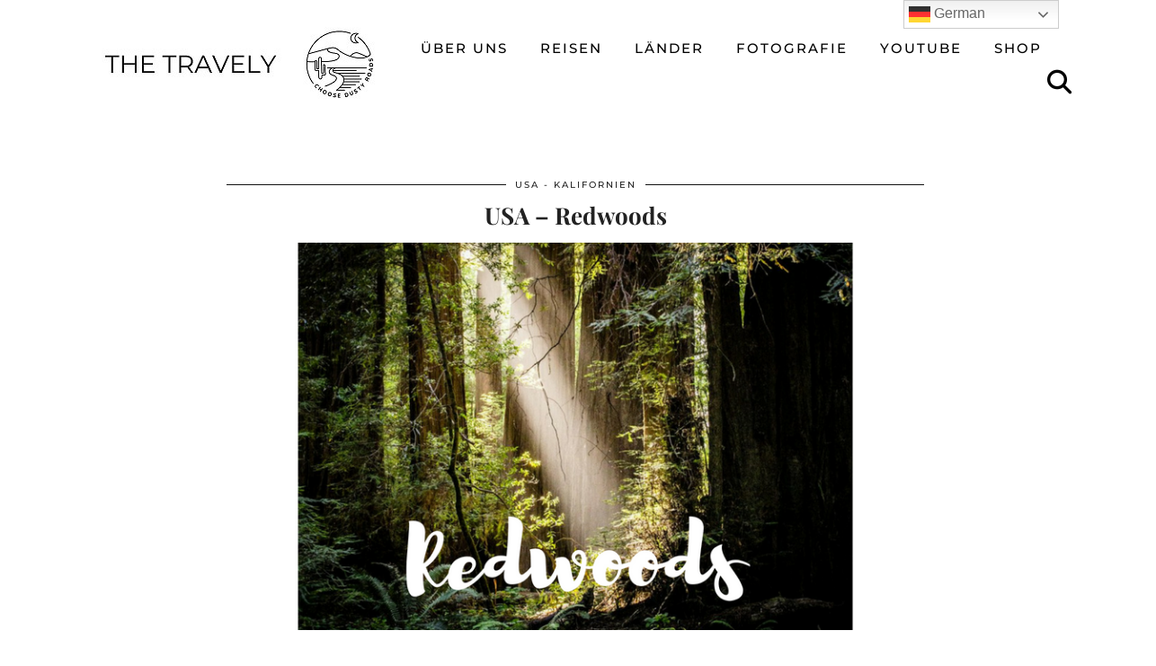

--- FILE ---
content_type: text/html; charset=UTF-8
request_url: https://the-travely.com/usa-redwoods/
body_size: 17292
content:
<!DOCTYPE html>
<html lang="de-DE">
<head>
<meta charset="UTF-8">
<meta name="viewport" content="width=device-width, initial-scale=1, maximum-scale=5">	<meta name='robots' content='index, follow, max-image-preview:large, max-snippet:-1, max-video-preview:-1' />
<!-- This site is optimized with the Yoast SEO plugin v23.4 - https://yoast.com/wordpress/plugins/seo/ -->
<title>USA - besuche die kalifornischen Redwood-Mammutbäume</title>
<meta name="description" content="In diesem Nationalpark im Norden Kaliforniens befinden sich rund die Hälfte aller noch existierender Mammutbaum-Urwälder Kaliforniens und die höchsten Bäume der Welt." />
<link rel="canonical" href="https://the-travely.com/de/usa-redwoods/" />
<meta property="og:locale" content="de_DE" />
<meta property="og:type" content="article" />
<meta property="og:title" content="USA - besuche die kalifornischen Redwood-Mammutbäume" />
<meta property="og:description" content="In diesem Nationalpark im Norden Kaliforniens befinden sich rund die Hälfte aller noch existierender Mammutbaum-Urwälder Kaliforniens und die höchsten Bäume der Welt." />
<meta property="og:url" content="https://the-travely.com/de/usa-redwoods/" />
<meta property="og:site_name" content="THE TRAVELY" />
<meta property="article:publisher" content="https://www.facebook.com/the-travelycom" />
<meta property="article:author" content="https://www.facebook.com/the-travelycom-394779827563635" />
<meta property="article:published_time" content="2018-03-02T13:44:41+00:00" />
<meta property="article:modified_time" content="2018-08-19T05:03:57+00:00" />
<meta property="og:image" content="https://the-travely.com/wp-content/uploads/2018/03/redwoods1.png" />
<meta property="og:image:width" content="810" />
<meta property="og:image:height" content="450" />
<meta property="og:image:type" content="image/png" />
<meta name="author" content="ValeriaTheTravely1" />
<meta name="twitter:card" content="summary_large_image" />
<meta name="twitter:label1" content="Verfasst von" />
<meta name="twitter:data1" content="ValeriaTheTravely1" />
<meta name="twitter:label2" content="Geschätzte Lesezeit" />
<meta name="twitter:data2" content="1 Minute" />
<script type="application/ld+json" class="yoast-schema-graph">{"@context":"https://schema.org","@graph":[{"@type":"Article","@id":"https://the-travely.com/de/usa-redwoods/#article","isPartOf":{"@id":"https://the-travely.com/de/usa-redwoods/"},"author":{"name":"ValeriaTheTravely1","@id":"https://the-travely.com/de/#/schema/person/cac9a6f3117782c4857afa2d20d8a43e"},"headline":"USA &#8211; Redwoods","datePublished":"2018-03-02T13:44:41+00:00","dateModified":"2018-08-19T05:03:57+00:00","mainEntityOfPage":{"@id":"https://the-travely.com/de/usa-redwoods/"},"wordCount":174,"commentCount":0,"publisher":{"@id":"https://the-travely.com/de/#/schema/person/5d514368fe88d0a1573d323ac175bc0a"},"image":{"@id":"https://the-travely.com/de/usa-redwoods/#primaryimage"},"thumbnailUrl":"https://the-travely.com/wp-content/uploads/2018/03/redwoods1.png","articleSection":["USA - Kalifornien","USA - Redwoods NP"],"inLanguage":"de-DE","potentialAction":[{"@type":"CommentAction","name":"Comment","target":["https://the-travely.com/de/usa-redwoods/#respond"]}]},{"@type":"WebPage","@id":"https://the-travely.com/de/usa-redwoods/","url":"https://the-travely.com/de/usa-redwoods/","name":"USA - besuche die kalifornischen Redwood-Mammutbäume","isPartOf":{"@id":"https://the-travely.com/de/#website"},"primaryImageOfPage":{"@id":"https://the-travely.com/de/usa-redwoods/#primaryimage"},"image":{"@id":"https://the-travely.com/de/usa-redwoods/#primaryimage"},"thumbnailUrl":"https://the-travely.com/wp-content/uploads/2018/03/redwoods1.png","datePublished":"2018-03-02T13:44:41+00:00","dateModified":"2018-08-19T05:03:57+00:00","description":"In diesem Nationalpark im Norden Kaliforniens befinden sich rund die Hälfte aller noch existierender Mammutbaum-Urwälder Kaliforniens und die höchsten Bäume der Welt.","breadcrumb":{"@id":"https://the-travely.com/de/usa-redwoods/#breadcrumb"},"inLanguage":"de-DE","potentialAction":[{"@type":"ReadAction","target":["https://the-travely.com/de/usa-redwoods/"]}]},{"@type":"ImageObject","inLanguage":"de-DE","@id":"https://the-travely.com/de/usa-redwoods/#primaryimage","url":"https://the-travely.com/wp-content/uploads/2018/03/redwoods1.png","contentUrl":"https://the-travely.com/wp-content/uploads/2018/03/redwoods1.png","width":810,"height":450},{"@type":"BreadcrumbList","@id":"https://the-travely.com/de/usa-redwoods/#breadcrumb","itemListElement":[{"@type":"ListItem","position":1,"name":"Startseite","item":"https://the-travely.com/de/"},{"@type":"ListItem","position":2,"name":"USA - Kalifornien","item":"https://the-travely.com/de/category/usa-kalifornien/"},{"@type":"ListItem","position":3,"name":"USA &#8211; Redwoods"}]},{"@type":"WebSite","@id":"https://the-travely.com/de/#website","url":"https://the-travely.com/de/","name":"THE TRAVELY","description":"choose dusty roads","publisher":{"@id":"https://the-travely.com/de/#/schema/person/5d514368fe88d0a1573d323ac175bc0a"},"potentialAction":[{"@type":"SearchAction","target":{"@type":"EntryPoint","urlTemplate":"https://the-travely.com/de/?s={search_term_string}"},"query-input":{"@type":"PropertyValueSpecification","valueRequired":true,"valueName":"search_term_string"}}],"inLanguage":"de-DE"},{"@type":["Person","Organization"],"@id":"https://the-travely.com/de/#/schema/person/5d514368fe88d0a1573d323ac175bc0a","name":"Valeria Pixner","image":{"@type":"ImageObject","inLanguage":"de-DE","@id":"https://the-travely.com/de/#/schema/person/image/","url":"https://the-travely.com/wp-content/uploads/TheTravely_Logo_Positiv_Original_72dpi.jpg","contentUrl":"https://the-travely.com/wp-content/uploads/TheTravely_Logo_Positiv_Original_72dpi.jpg","width":624,"height":624,"caption":"Valeria Pixner"},"logo":{"@id":"https://the-travely.com/de/#/schema/person/image/"},"sameAs":["https://www.facebook.com/the-travelycom","https://www.instagram.com/the_travely","https://www.pinterest.de/the_travely"]},{"@type":"Person","@id":"https://the-travely.com/de/#/schema/person/cac9a6f3117782c4857afa2d20d8a43e","name":"ValeriaTheTravely1","image":{"@type":"ImageObject","inLanguage":"de-DE","@id":"https://the-travely.com/de/#/schema/person/image/","url":"https://secure.gravatar.com/avatar/fc32d133ecce5d6f2beac5bc8d204447?s=96&d=mm&r=g","contentUrl":"https://secure.gravatar.com/avatar/fc32d133ecce5d6f2beac5bc8d204447?s=96&d=mm&r=g","caption":"ValeriaTheTravely1"},"sameAs":["https://the-travely.com/","https://www.facebook.com/the-travelycom-394779827563635","the_travely","https://www.pinterest.de/the_travely/"]}]}</script>
<!-- / Yoast SEO plugin. -->
<link rel='dns-prefetch' href='//cdnjs.cloudflare.com' />
<link rel='dns-prefetch' href='//www.googletagmanager.com' />
<link rel='dns-prefetch' href='//pipdigz.co.uk' />
<link rel='dns-prefetch' href='//fonts.bunny.net' />
<link rel='dns-prefetch' href='//pagead2.googlesyndication.com' />
<link rel="alternate" type="application/rss+xml" title="THE TRAVELY &raquo; Feed" href="https://the-travely.com/feed/" />
<link rel="alternate" type="application/rss+xml" title="THE TRAVELY &raquo; Kommentar-Feed" href="https://the-travely.com/comments/feed/" />
<link rel="alternate" type="application/rss+xml" title="THE TRAVELY &raquo; USA &#8211; Redwoods Kommentar-Feed" href="https://the-travely.com/usa-redwoods/feed/" />
<link rel='stylesheet' id='wp-block-library-css' href='//the-travely.com/wp-content/cache/wpfc-minified/7n78vk04/c4k5x.css' media='all' />
<style id='classic-theme-styles-inline-css'>
/*! This file is auto-generated */
.wp-block-button__link{color:#fff;background-color:#32373c;border-radius:9999px;box-shadow:none;text-decoration:none;padding:calc(.667em + 2px) calc(1.333em + 2px);font-size:1.125em}.wp-block-file__button{background:#32373c;color:#fff;text-decoration:none}
</style>
<style id='global-styles-inline-css'>
:root{--wp--preset--aspect-ratio--square: 1;--wp--preset--aspect-ratio--4-3: 4/3;--wp--preset--aspect-ratio--3-4: 3/4;--wp--preset--aspect-ratio--3-2: 3/2;--wp--preset--aspect-ratio--2-3: 2/3;--wp--preset--aspect-ratio--16-9: 16/9;--wp--preset--aspect-ratio--9-16: 9/16;--wp--preset--color--black: #000000;--wp--preset--color--cyan-bluish-gray: #abb8c3;--wp--preset--color--white: #ffffff;--wp--preset--color--pale-pink: #f78da7;--wp--preset--color--vivid-red: #cf2e2e;--wp--preset--color--luminous-vivid-orange: #ff6900;--wp--preset--color--luminous-vivid-amber: #fcb900;--wp--preset--color--light-green-cyan: #7bdcb5;--wp--preset--color--vivid-green-cyan: #00d084;--wp--preset--color--pale-cyan-blue: #8ed1fc;--wp--preset--color--vivid-cyan-blue: #0693e3;--wp--preset--color--vivid-purple: #9b51e0;--wp--preset--gradient--vivid-cyan-blue-to-vivid-purple: linear-gradient(135deg,rgba(6,147,227,1) 0%,rgb(155,81,224) 100%);--wp--preset--gradient--light-green-cyan-to-vivid-green-cyan: linear-gradient(135deg,rgb(122,220,180) 0%,rgb(0,208,130) 100%);--wp--preset--gradient--luminous-vivid-amber-to-luminous-vivid-orange: linear-gradient(135deg,rgba(252,185,0,1) 0%,rgba(255,105,0,1) 100%);--wp--preset--gradient--luminous-vivid-orange-to-vivid-red: linear-gradient(135deg,rgba(255,105,0,1) 0%,rgb(207,46,46) 100%);--wp--preset--gradient--very-light-gray-to-cyan-bluish-gray: linear-gradient(135deg,rgb(238,238,238) 0%,rgb(169,184,195) 100%);--wp--preset--gradient--cool-to-warm-spectrum: linear-gradient(135deg,rgb(74,234,220) 0%,rgb(151,120,209) 20%,rgb(207,42,186) 40%,rgb(238,44,130) 60%,rgb(251,105,98) 80%,rgb(254,248,76) 100%);--wp--preset--gradient--blush-light-purple: linear-gradient(135deg,rgb(255,206,236) 0%,rgb(152,150,240) 100%);--wp--preset--gradient--blush-bordeaux: linear-gradient(135deg,rgb(254,205,165) 0%,rgb(254,45,45) 50%,rgb(107,0,62) 100%);--wp--preset--gradient--luminous-dusk: linear-gradient(135deg,rgb(255,203,112) 0%,rgb(199,81,192) 50%,rgb(65,88,208) 100%);--wp--preset--gradient--pale-ocean: linear-gradient(135deg,rgb(255,245,203) 0%,rgb(182,227,212) 50%,rgb(51,167,181) 100%);--wp--preset--gradient--electric-grass: linear-gradient(135deg,rgb(202,248,128) 0%,rgb(113,206,126) 100%);--wp--preset--gradient--midnight: linear-gradient(135deg,rgb(2,3,129) 0%,rgb(40,116,252) 100%);--wp--preset--font-size--small: 13px;--wp--preset--font-size--medium: 20px;--wp--preset--font-size--large: 36px;--wp--preset--font-size--x-large: 42px;--wp--preset--spacing--20: 0.44rem;--wp--preset--spacing--30: 0.67rem;--wp--preset--spacing--40: 1rem;--wp--preset--spacing--50: 1.5rem;--wp--preset--spacing--60: 2.25rem;--wp--preset--spacing--70: 3.38rem;--wp--preset--spacing--80: 5.06rem;--wp--preset--shadow--natural: 6px 6px 9px rgba(0, 0, 0, 0.2);--wp--preset--shadow--deep: 12px 12px 50px rgba(0, 0, 0, 0.4);--wp--preset--shadow--sharp: 6px 6px 0px rgba(0, 0, 0, 0.2);--wp--preset--shadow--outlined: 6px 6px 0px -3px rgba(255, 255, 255, 1), 6px 6px rgba(0, 0, 0, 1);--wp--preset--shadow--crisp: 6px 6px 0px rgba(0, 0, 0, 1);}:where(.is-layout-flex){gap: 0.5em;}:where(.is-layout-grid){gap: 0.5em;}body .is-layout-flex{display: flex;}.is-layout-flex{flex-wrap: wrap;align-items: center;}.is-layout-flex > :is(*, div){margin: 0;}body .is-layout-grid{display: grid;}.is-layout-grid > :is(*, div){margin: 0;}:where(.wp-block-columns.is-layout-flex){gap: 2em;}:where(.wp-block-columns.is-layout-grid){gap: 2em;}:where(.wp-block-post-template.is-layout-flex){gap: 1.25em;}:where(.wp-block-post-template.is-layout-grid){gap: 1.25em;}.has-black-color{color: var(--wp--preset--color--black) !important;}.has-cyan-bluish-gray-color{color: var(--wp--preset--color--cyan-bluish-gray) !important;}.has-white-color{color: var(--wp--preset--color--white) !important;}.has-pale-pink-color{color: var(--wp--preset--color--pale-pink) !important;}.has-vivid-red-color{color: var(--wp--preset--color--vivid-red) !important;}.has-luminous-vivid-orange-color{color: var(--wp--preset--color--luminous-vivid-orange) !important;}.has-luminous-vivid-amber-color{color: var(--wp--preset--color--luminous-vivid-amber) !important;}.has-light-green-cyan-color{color: var(--wp--preset--color--light-green-cyan) !important;}.has-vivid-green-cyan-color{color: var(--wp--preset--color--vivid-green-cyan) !important;}.has-pale-cyan-blue-color{color: var(--wp--preset--color--pale-cyan-blue) !important;}.has-vivid-cyan-blue-color{color: var(--wp--preset--color--vivid-cyan-blue) !important;}.has-vivid-purple-color{color: var(--wp--preset--color--vivid-purple) !important;}.has-black-background-color{background-color: var(--wp--preset--color--black) !important;}.has-cyan-bluish-gray-background-color{background-color: var(--wp--preset--color--cyan-bluish-gray) !important;}.has-white-background-color{background-color: var(--wp--preset--color--white) !important;}.has-pale-pink-background-color{background-color: var(--wp--preset--color--pale-pink) !important;}.has-vivid-red-background-color{background-color: var(--wp--preset--color--vivid-red) !important;}.has-luminous-vivid-orange-background-color{background-color: var(--wp--preset--color--luminous-vivid-orange) !important;}.has-luminous-vivid-amber-background-color{background-color: var(--wp--preset--color--luminous-vivid-amber) !important;}.has-light-green-cyan-background-color{background-color: var(--wp--preset--color--light-green-cyan) !important;}.has-vivid-green-cyan-background-color{background-color: var(--wp--preset--color--vivid-green-cyan) !important;}.has-pale-cyan-blue-background-color{background-color: var(--wp--preset--color--pale-cyan-blue) !important;}.has-vivid-cyan-blue-background-color{background-color: var(--wp--preset--color--vivid-cyan-blue) !important;}.has-vivid-purple-background-color{background-color: var(--wp--preset--color--vivid-purple) !important;}.has-black-border-color{border-color: var(--wp--preset--color--black) !important;}.has-cyan-bluish-gray-border-color{border-color: var(--wp--preset--color--cyan-bluish-gray) !important;}.has-white-border-color{border-color: var(--wp--preset--color--white) !important;}.has-pale-pink-border-color{border-color: var(--wp--preset--color--pale-pink) !important;}.has-vivid-red-border-color{border-color: var(--wp--preset--color--vivid-red) !important;}.has-luminous-vivid-orange-border-color{border-color: var(--wp--preset--color--luminous-vivid-orange) !important;}.has-luminous-vivid-amber-border-color{border-color: var(--wp--preset--color--luminous-vivid-amber) !important;}.has-light-green-cyan-border-color{border-color: var(--wp--preset--color--light-green-cyan) !important;}.has-vivid-green-cyan-border-color{border-color: var(--wp--preset--color--vivid-green-cyan) !important;}.has-pale-cyan-blue-border-color{border-color: var(--wp--preset--color--pale-cyan-blue) !important;}.has-vivid-cyan-blue-border-color{border-color: var(--wp--preset--color--vivid-cyan-blue) !important;}.has-vivid-purple-border-color{border-color: var(--wp--preset--color--vivid-purple) !important;}.has-vivid-cyan-blue-to-vivid-purple-gradient-background{background: var(--wp--preset--gradient--vivid-cyan-blue-to-vivid-purple) !important;}.has-light-green-cyan-to-vivid-green-cyan-gradient-background{background: var(--wp--preset--gradient--light-green-cyan-to-vivid-green-cyan) !important;}.has-luminous-vivid-amber-to-luminous-vivid-orange-gradient-background{background: var(--wp--preset--gradient--luminous-vivid-amber-to-luminous-vivid-orange) !important;}.has-luminous-vivid-orange-to-vivid-red-gradient-background{background: var(--wp--preset--gradient--luminous-vivid-orange-to-vivid-red) !important;}.has-very-light-gray-to-cyan-bluish-gray-gradient-background{background: var(--wp--preset--gradient--very-light-gray-to-cyan-bluish-gray) !important;}.has-cool-to-warm-spectrum-gradient-background{background: var(--wp--preset--gradient--cool-to-warm-spectrum) !important;}.has-blush-light-purple-gradient-background{background: var(--wp--preset--gradient--blush-light-purple) !important;}.has-blush-bordeaux-gradient-background{background: var(--wp--preset--gradient--blush-bordeaux) !important;}.has-luminous-dusk-gradient-background{background: var(--wp--preset--gradient--luminous-dusk) !important;}.has-pale-ocean-gradient-background{background: var(--wp--preset--gradient--pale-ocean) !important;}.has-electric-grass-gradient-background{background: var(--wp--preset--gradient--electric-grass) !important;}.has-midnight-gradient-background{background: var(--wp--preset--gradient--midnight) !important;}.has-small-font-size{font-size: var(--wp--preset--font-size--small) !important;}.has-medium-font-size{font-size: var(--wp--preset--font-size--medium) !important;}.has-large-font-size{font-size: var(--wp--preset--font-size--large) !important;}.has-x-large-font-size{font-size: var(--wp--preset--font-size--x-large) !important;}
:where(.wp-block-post-template.is-layout-flex){gap: 1.25em;}:where(.wp-block-post-template.is-layout-grid){gap: 1.25em;}
:where(.wp-block-columns.is-layout-flex){gap: 2em;}:where(.wp-block-columns.is-layout-grid){gap: 2em;}
:root :where(.wp-block-pullquote){font-size: 1.5em;line-height: 1.6;}
</style>
<link rel='stylesheet' id='p3-core-responsive-css' href='https://pipdigz.co.uk/p3/css/core_resp.css' media='all' />
<link rel='stylesheet' id='pipdig-paradise-css' href='https://pipdigz.co.uk/fonts/6md952mgiddmeGsPqB4jfs/style.css' media='all' />
<link rel='stylesheet' id='pipdig-style-css' href='//the-travely.com/wp-content/cache/wpfc-minified/d7b8bxkz/c4k5x.css' media='all' />
<link rel='stylesheet' id='pipdig-responsive-css' href='//the-travely.com/wp-content/cache/wpfc-minified/k10b7oyd/c4k5x.css' media='all' />
<link rel='stylesheet' id='pipdig-fonts-css' href='https://fonts.bunny.net/css?family=Playfair+Display:400,400i,700,700i|Montserrat:500' media='all' />
<link rel='stylesheet' id='abcf-rggcl-css' href='//the-travely.com/wp-content/cache/wpfc-minified/dj0f8yc8/c4k5x.css' media='all' />
<script src="https://the-travely.com/wp-includes/js/jquery/jquery.min.js?ver=3.7.1" id="jquery-core-js"></script>
<script src="https://the-travely.com/wp-includes/js/jquery/jquery-migrate.min.js?ver=3.4.1" id="jquery-migrate-js"></script>
<script src="https://cdnjs.cloudflare.com/ajax/libs/ammaps/3.13.0/ammap.js" id="ammap-js"></script>
<script src="https://cdnjs.cloudflare.com/ajax/libs/ammaps/3.13.0/maps/js/continentsLow.js" id="continentsLow-js"></script>
<!-- Google Tag (gtac.js) durch Site-Kit hinzugefügt -->
<!-- Von Site Kit hinzugefügtes Google-Analytics-Snippet -->
<script src="https://www.googletagmanager.com/gtag/js?id=G-8RRK2C1W92" id="google_gtagjs-js" async></script>
<script id="google_gtagjs-js-after">
window.dataLayer = window.dataLayer || [];function gtag(){dataLayer.push(arguments);}
gtag("set","linker",{"domains":["the-travely.com"]});
gtag("js", new Date());
gtag("set", "developer_id.dZTNiMT", true);
gtag("config", "G-8RRK2C1W92");
</script>
<!-- Das Snippet mit dem schließenden Google-Tag (gtag.js) wurde von Site Kit hinzugefügt -->
<link rel="https://api.w.org/" href="https://the-travely.com/wp-json/" /><link rel="alternate" title="JSON" type="application/json" href="https://the-travely.com/wp-json/wp/v2/posts/2089" /><link rel="EditURI" type="application/rsd+xml" title="RSD" href="https://the-travely.com/xmlrpc.php?rsd" />
<meta name="generator" content="WordPress 6.6.2" />
<link rel='shortlink' href='https://the-travely.com/?p=2089' />
<link rel="alternate" title="oEmbed (JSON)" type="application/json+oembed" href="https://the-travely.com/wp-json/oembed/1.0/embed?url=https%3A%2F%2Fthe-travely.com%2Fusa-redwoods%2F" />
<link rel="alternate" title="oEmbed (XML)" type="text/xml+oembed" href="https://the-travely.com/wp-json/oembed/1.0/embed?url=https%3A%2F%2Fthe-travely.com%2Fusa-redwoods%2F&#038;format=xml" />
<meta name="generator" content="Site Kit by Google 1.135.0" /><style>:root {
--lazy-loader-animation-duration: 300ms;
}
.lazyload {
display: block;
}
.lazyload,
.lazyloading {
opacity: 0;
}
.lazyloaded {
opacity: 1;
transition: opacity 300ms;
transition: opacity var(--lazy-loader-animation-duration);
}</style><noscript><style>.lazyload { display: none; } .lazyload[class*="lazy-loader-background-element-"] { display: block; opacity: 1; }</style></noscript>		<!--noptimize-->
<style>
.p3_instagram_post{width:12.5%}
@media only screen and (max-width: 719px) {
.p3_instagram_post {
width: 25%;
}
}
</style>
<!--/noptimize-->
<!--noptimize--> <!-- Cust --> <style>#p_feature_slider_banner, .homepage_widget_section, .site-extra, .site-extra .container, .site-extra .widget-title span, .site-extra .p3_popular_posts_widget h4, .site-extra .shopr_shopthepost .flickity-prev-next-button {background:#efefef !important}.site-extra .p3_pinterest_post, .site-extra .p3_instagram_post { border-color: #efefef !important }.more-link, .read-more, .site-sidebar .more-link, .site-sidebar .read-more, #pipdig_masonry_container .read-more, .btn, button, input[type="button"], input[type="reset"], input[type="submit"], .more-link:hover, .read-more:hover, #pipdig_masonry_container .read-more:hover, .btn:hover, button:hover, input[type="button"]:hover, input[type="reset"]:hover, input[type="submit"]:hover, #p_feature_slider_nav div {background:#111111;border:0}.more-link, .read-more, .site-sidebar a.more-link, .site-sidebar a.read-more, #pipdig_masonry_container .read-more, .btn, button, input[type="button"], input[type="reset"], input[type="submit"], .more-link:hover, .read-more:hover, #pipdig_masonry_container .read-more:hover, .btn:hover, button:hover, input[type="button"]:hover, input[type="reset"]:hover, input[type="submit"]:hover, #p_feature_slider_nav div {color:#ffffff}body {font-size:16px; line-height: 1.4;}.widget-title {font-size:20px}.menu-bar ul li a, .slicknav_menu{font-size:15px}.entry-content h1, .entry-content h2, .entry-content h3, .entry-content h4, .entry-content h5, .entry-content h6 {letter-spacing: 0; font-family: "Playfair Display"}.site-title {font-family: "Montserrat"; line-height: 1;} @media only screen and (max-width: 769px) { .site-title {font-size: 45px} }@media only screen and (min-width: 769px) { .site-header .container { padding-top: 30px; padding-bottom: 30px; } }.site-title {text-transform: uppercase}@media only screen and (min-width:770px) {
.site-title {font-size:20px}.site-header.shift_the_nav .container .site-title {font-size:20px}}.entry-title, .page-title, h1, h2, h3, h4, .slide-h2, .pipdig_masonry_post_title, .p_post_date .p_post_date_day {font-weight: 700}.site-main .container{max-width:800px}@media only screen and (min-width: 770px) { .site-title {text-align: left; padding-left: 10px;} }@media only screen and (min-width: 770px) { .wpadminbar-nudge {display: none} }.p_grid_post_info { display: block }</style> <!-- /Cust --> <!--/noptimize-->
<!-- Durch Site Kit hinzugefügte Google AdSense Metatags -->
<meta name="google-adsense-platform-account" content="ca-host-pub-2644536267352236">
<meta name="google-adsense-platform-domain" content="sitekit.withgoogle.com">
<!-- Beende durch Site Kit hinzugefügte Google AdSense Metatags -->
<!-- Von Site Kit hinzugefügtes Google-AdSense-Snippet -->
<script async src="https://pagead2.googlesyndication.com/pagead/js/adsbygoogle.js?client=ca-pub-1136449047921061&amp;host=ca-host-pub-2644536267352236" crossorigin="anonymous"></script>
<!-- Ende des von Site Kit hinzugefügten Google-AdSense-Snippets -->
<link rel="icon" href="https://the-travely.com/wp-content/uploads/cropped-TheTravely_Logo_Positiv_Original_72dpi-32x32.jpg" sizes="32x32" />
<link rel="icon" href="https://the-travely.com/wp-content/uploads/cropped-TheTravely_Logo_Positiv_Original_72dpi-192x192.jpg" sizes="192x192" />
<link rel="apple-touch-icon" href="https://the-travely.com/wp-content/uploads/cropped-TheTravely_Logo_Positiv_Original_72dpi-180x180.jpg" />
<meta name="msapplication-TileImage" content="https://the-travely.com/wp-content/uploads/cropped-TheTravely_Logo_Positiv_Original_72dpi-270x270.jpg" />
<!-- p3 width customizer START -->
<style>
.site-main .row > .col-xs-8 {
width: 78%;
}
.site-main .row > .col-xs-pull-8 {
right: 78%;
}
.site-main .row > .col-xs-push-8 {
left: 78%;
}
.site-main .row > .col-xs-offset-8 {
margin-left: 78%;
}
.site-main .row > .col-xs-4:not(.p3_featured_panel):not(.p3_featured_cat):not(.p_archive_item) {
width: 22%;
}
.site-main .row > .col-xs-pull-4:not(.p3_featured_panel):not(.p3_featured_cat):not(.p_archive_item) {
right: 22%;
}
.site-main .row > .col-xs-push-4:not(.p3_featured_panel):not(.p3_featured_cat):not(.p_archive_item) {
left: 22%;
}
.site-main .row > .col-xs-offset-4:not(.p3_featured_panel):not(.p3_featured_cat):not(.p_archive_item) {
margin-left: 22%;
}
@media (min-width: 768px) { 
.site-main .row > .col-sm-8 {
width: 78%;
}
.site-main .row > .col-sm-pull-8 {
right: 78%;
}
.site-main .row > .col-sm-push-8 {
left: 78%;
}
.site-main .row > .col-sm-offset-8 {
margin-left: 78%;
}
.site-main .row > .col-sm-4:not(.p3_featured_panel):not(.p3_featured_cat):not(.p_archive_item) {
width: 22%;
}
.site-main .row > .col-sm-pull-4:not(.p3_featured_panel):not(.p3_featured_cat):not(.p_archive_item) {
right: 22%;
}
.site-main .row > .col-sm-push-4:not(.p3_featured_panel):not(.p3_featured_cat):not(.p_archive_item) {
left: 22%;
}
.site-main .row > .col-sm-offset-4:not(.p3_featured_panel):not(.p3_featured_cat):not(.p_archive_item) {
margin-left: 22%;
}
}
@media (min-width: 992px) {
.site-main .row > .col-md-8 {
width: 78%;
}
.site-main .row > .col-md-pull-8 {
right: 78%;
}
.site-main .row > .col-md-push-8 {
left: 78%;
}
.site-main .row > .col-md-offset-8 {
margin-left: 78%;
}
.site-main .row > .col-md-4:not(.p3_featured_panel):not(.p3_featured_cat):not(.p_archive_item) {
width: 22%;
}
.site-main .row > .col-md-pull-4:not(.p3_featured_panel):not(.p3_featured_cat):not(.p_archive_item) {
right: 22%;
}
.site-main .row > .col-md-push-4:not(.p3_featured_panel):not(.p3_featured_cat):not(.p_archive_item) {
left: 22%;
}
.site-main .row > .col-md-offset-4:not(.p3_featured_panel):not(.p3_featured_cat):not(.p_archive_item) {
margin-left: 22%;
}
}
@media (min-width: 1200px) {
.site-main .row > .col-lg-8 {
width: 78%;
}
.site-main .row > .col-lg-pull-8 {
right: 78%;
}
.site-main .row > .col-lg-push-8 {
left: 78%;
}
.site-main .row > .col-lg-offset-8 {
margin-left: 78%;
}
.site-main .row > .col-lg-4:not(.p3_featured_panel):not(.p3_featured_cat):not(.p_archive_item) {
width: 22%;
}
.site-main .row > .col-lg-pull-4:not(.p3_featured_panel):not(.p3_featured_cat):not(.p_archive_item) {
right: 22%;
}
.site-main .row > .col-lg-push-4:not(.p3_featured_panel):not(.p3_featured_cat):not(.p_archive_item) {
left: 22%;
}
.site-main .row > .col-lg-offset-4:not(.p3_featured_panel):not(.p3_featured_cat):not(.p_archive_item) {
margin-left: 22%;
}
}
</style>
<!-- p3 width customizer END -->
<!-- Shopr 3.1.9 -->
<script>
var shopr_mosaic_ids = [], shopr_mosaic_filters = [], shopr_columns = 5;
</script>
<!-- p3 navbar icon size -->
<style>
.menu-bar ul li.top-socialz a { font-size: 27px !important }
</style>
<!-- p3 navbar icon size END -->
<!-- pipdig p3 custom code head --> <meta name="p:domain_verify" content="8363f519232e9028f4ec95371b339e1f"/> <!-- // pipdig p3 custom code head -->	</head>
<body class="post-template-default single single-post postid-2089 single-format-standard">
<header class="site-header nopin">
<div class="clearfix container">
<div class="row">
<div class="col-xs-12 col-sm-4 site-branding">
<div class="site-title">
<a href="https://the-travely.com/" title="THE TRAVELY" rel="home">
<img data-pin-nopin="true" src="https://the-travely.com/wp-content/uploads/logo-mit-schrift-2.jpg" alt="THE TRAVELY" />
</a>
</div>
</div>
<div class="col-xs-8 header_section_bottom_right">
<nav id="main_menu_under_header" class="site-menu">
<div class="menu-bar"><ul id="menu-hauptmenue" class="menu"><li id="menu-item-871" class="menu-item menu-item-type-post_type menu-item-object-post menu-item-871"><a href="https://the-travely.com/willkommen-auf-unserem-blog-the-travely/">über uns</a></li>
<li id="menu-item-6180" class="menu-item menu-item-type-custom menu-item-object-custom menu-item-has-children menu-item-6180"><a>reisen</a>
<ul class="sub-menu">
<li id="menu-item-11628" class="menu-item menu-item-type-post_type menu-item-object-page menu-item-11628"><a href="https://the-travely.com/gpx-tracks/">GPX TRACKS</a></li>
<li id="menu-item-6145" class="menu-item menu-item-type-post_type menu-item-object-post menu-item-6145"><a href="https://the-travely.com/weltreise/">Weltreise 2017</a></li>
<li id="menu-item-6753" class="menu-item menu-item-type-custom menu-item-object-custom menu-item-has-children menu-item-6753"><a>Vanlife</a>
<ul class="sub-menu">
<li id="menu-item-8909" class="menu-item menu-item-type-post_type menu-item-object-page menu-item-8909"><a href="https://the-travely.com/unser-reisemobil-moose/">unser Reisemobil</a></li>
</ul>
</li>
<li id="menu-item-6167" class="menu-item menu-item-type-post_type menu-item-object-post menu-item-6167"><a href="https://the-travely.com/reiseplanung/">Reiseplanung</a></li>
</ul>
</li>
<li id="menu-item-4328" class="menu-item menu-item-type-post_type menu-item-object-page menu-item-4328"><a href="https://the-travely.com/laender/">Länder</a></li>
<li id="menu-item-11274" class="menu-item menu-item-type-custom menu-item-object-custom menu-item-has-children menu-item-11274"><a>Fotografie</a>
<ul class="sub-menu">
<li id="menu-item-11276" class="menu-item menu-item-type-post_type menu-item-object-post menu-item-11276"><a href="https://the-travely.com/tipps-fuer-die-sternenfotografie/">Sternenfotografie</a></li>
<li id="menu-item-10512" class="menu-item menu-item-type-post_type menu-item-object-post menu-item-10512"><a href="https://the-travely.com/unsere-kamera-ausruestung/">Kamera Ausrüstung</a></li>
</ul>
</li>
<li id="menu-item-11596" class="menu-item menu-item-type-custom menu-item-object-custom menu-item-11596"><a target="_blank" rel="noopener" href="https://www.youtube.com/@the_travely">Youtube</a></li>
<li id="menu-item-10511" class="menu-item menu-item-type-custom menu-item-object-custom menu-item-has-children menu-item-10511"><a>Shop</a>
<ul class="sub-menu">
<li id="menu-item-11752" class="menu-item menu-item-type-post_type menu-item-object-page menu-item-11752"><a href="https://the-travely.com/arabische-halbinsel-reisefuehrer/">ARABISCHE HALBINSEL REISEFÜHRER</a></li>
<li id="menu-item-11634" class="menu-item menu-item-type-post_type menu-item-object-page menu-item-11634"><a href="https://the-travely.com/georgien-armenien-reisefuehrer/">GEORGIEN &#038; ARMENIEN REISEFÜHRER</a></li>
<li id="menu-item-11480" class="menu-item menu-item-type-post_type menu-item-object-page menu-item-11480"><a href="https://the-travely.com/tuerkei-reisefuehrer-mit-dem-reisemobil-durch-die-tuerkei/">TÜRKEI REISEFÜHRER</a></li>
<li id="menu-item-10840" class="menu-item menu-item-type-post_type menu-item-object-page menu-item-10840"><a href="https://the-travely.com/griechenland-reisefuehrer/">GRIECHENLAND REISEFÜHRER</a></li>
<li id="menu-item-10859" class="menu-item menu-item-type-post_type menu-item-object-page menu-item-10859"><a href="https://the-travely.com/presets/">PRESETS</a></li>
<li id="menu-item-11176" class="menu-item menu-item-type-post_type menu-item-object-post menu-item-11176"><a href="https://the-travely.com/geschenkideen-fuer-weltenbummler/">Geschenkideen</a></li>
</ul>
</li>
<li class="socialz top-socialz"><a id="p3_search_btn" class="toggle-search" aria-label="Suche" title="Suche"><i class="pipdigicons pipdigicons-search"></i></a></li><li class="pipdig_navbar_search"><form role="search" method="get" class="search-form" action="https://the-travely.com/">
<div class="form-group">
<input type="search" class="form-control" placeholder="Search..." value="" name="s" autocomplete="off" minlength="2" required>
</div>
</form></li></ul></div>						</nav><!-- .site-menu -->
</div>
</div>
</div>
</header><!-- .site-header -->
<div class="site-main">
<div class="clearfix container">
<div class="row">
<div class="col-xs-12 content-area">
<article id="post-2089" class="clearfix post-2089 post type-post status-publish format-standard has-post-thumbnail hentry category-usa-kalifornien category-usa-redwoods-np" >
<header class="entry-header">
<div class="entry-meta">
<span class="date-bar-white-bg">
<span class="vcard author show-author">
<span class="fn">
<a href="https://the-travely.com/author/valeriathetravely1/" title="Beiträge von ValeriaTheTravely1" rel="author">ValeriaTheTravely1</a>						</span>
<span class="show-author"></span>
</span>
<span class="main_cat"><a href="https://the-travely.com/category/usa-kalifornien/">USA - Kalifornien</a></span>
</span>
</div>
<h1 class="entry-title p_post_titles_font">USA &#8211; Redwoods</h1>	</header><!-- .entry-header -->
<div class="clearfix entry-content">
<img src="https://the-travely.com/wp-content/uploads/2018/03/redwoods1.png" data-pin-description="USA &#8211; Redwoods" data-pin-url="https://the-travely.com/usa-redwoods/" alt="USA &#8211; Redwoods" class="aligncenter" />		
<body><p>In diesem Nationalpark im Norden Kaliforniens befinden sich rund die H&auml;lfte aller noch existierender Mammutbaum-Urw&auml;lder Kaliforniens und die h&ouml;chsten B&auml;ume der Welt.</p>
<p>Der Park wird in verschiedene Gebiete und State Parks eingeteilt. Der Eintritt ist gratis.</p>
<p>Wer nur wenig Zeit mitbringt, sollte den wirklich sch&ouml;nen <strong>Lady Bird Johnson Grove</strong> besuchen. Hier kann man auf einer einfachen Rundwanderung mitten durch einen Wald voller Baumriesen spazieren. Die Wanderung dauert circa 30 Minuten und ist auch f&uuml;r Kinder ein tolles Erlebnis.</p>
<p>&nbsp;</p>
<p><noscript><img fetchpriority="high" decoding="async" class="size-thumbnail wp-image-2094 aligncenter p3_pinterest_hover_img" src="https://the-travely.com/wp-content/uploads/2018/03/Redwoods-700x560.jpg" alt width="700" height="560" data-pin-url="https://the-travely.com/usa-redwoods/" data-pin-media="https://the-travely.com/wp-content/uploads/2018/03/Redwoods-700x560.jpg" data-pin-description srcset="https://the-travely.com/wp-content/uploads/2018/03/Redwoods-700x560.jpg 700w, https://the-travely.com/wp-content/uploads/2018/03/Redwoods-595x476.jpg 595w, https://the-travely.com/wp-content/uploads/2018/03/Redwoods-768x614.jpg 768w, https://the-travely.com/wp-content/uploads/2018/03/Redwoods-960x768.jpg 960w, https://the-travely.com/wp-content/uploads/2018/03/Redwoods-750x600.jpg 750w" sizes="(max-width: 700px) 100vw, 700px"></noscript><img fetchpriority="high" decoding="async" class="size-thumbnail wp-image-2094 aligncenter p3_pinterest_hover_img lazyload" src="data:image/svg+xml,%3Csvg%20xmlns%3D%22http%3A%2F%2Fwww.w3.org%2F2000%2Fsvg%22%20viewBox%3D%220%200%20700%20560%22%3E%3C%2Fsvg%3E" alt width="700" height="560" data-pin-url="https://the-travely.com/usa-redwoods/" data-pin-media="https://the-travely.com/wp-content/uploads/2018/03/Redwoods-700x560.jpg" data-pin-description srcset="data:image/svg+xml,%3Csvg%20xmlns%3D%22http%3A%2F%2Fwww.w3.org%2F2000%2Fsvg%22%20viewBox%3D%220%200%20700%20560%22%3E%3C%2Fsvg%3E 700w" sizes="(max-width: 700px) 100vw, 700px" data-srcset="https://the-travely.com/wp-content/uploads/2018/03/Redwoods-700x560.jpg 700w, https://the-travely.com/wp-content/uploads/2018/03/Redwoods-595x476.jpg 595w, https://the-travely.com/wp-content/uploads/2018/03/Redwoods-768x614.jpg 768w, https://the-travely.com/wp-content/uploads/2018/03/Redwoods-960x768.jpg 960w, https://the-travely.com/wp-content/uploads/2018/03/Redwoods-750x600.jpg 750w" data-src="https://the-travely.com/wp-content/uploads/2018/03/Redwoods-700x560.jpg"></p>
<p>&nbsp;</p>
<p><strong>Humboldt Redwoods State Park</strong><br>
Der 2.700m² gro&szlig;e, umwerfend sch&ouml;ne State Park (Eintritt frei) sch&uuml;tzt einige der weltweit &auml;ltesten Mammutb&auml;ume. Hier stehen &uuml;ber 80% der h&ouml;chsten B&auml;ume des Planeten. Auf der atemberaubenden &sbquo;<strong>Avenue of the Giants</strong>&sbquo; &ndash; einer kurvenreichen, asphaltierten Stra&szlig;e, die mitten durch den Park f&uuml;hrt &ndash; kann man die bis zu 100 m hohen Baumriesen aus n&auml;chster N&auml;he bestaunen (und nebenbei ganz tolle Fotos schie&szlig;en!). Ein wirklich malerischer &ndash; ja fast schon magischer Ort!</p>
<p>&nbsp;</p>
<p>&nbsp;</p>
<p style="text-align: center;">&hearts;</p>
</body>
<div class="pipdig-post-sig socialz nopin">
<h6>Folgen:</h6>
<a href="https://www.instagram.com/the_travely" target="_blank" rel="nofollow noopener" aria-label="Instagram" title="Instagram"><i class="pipdigicons pipdigicons_fab pipdigicons-instagram"></i></a><a href="https://www.pinterest.de/valeriapixner/pins/" target="_blank" rel="nofollow noopener" aria-label="Pinterest" title="Pinterest"><i class="pipdigicons pipdigicons_fab pipdigicons-pinterest"></i></a><a href="https://www.facebook.com/the-travelycom-394779827563635/?ref=bookmarks" target="_blank" rel="nofollow noopener" aria-label="Facebook" title="Facebook"><i class="pipdigicons pipdigicons_fab pipdigicons-facebook"></i></a><a href="mailto:hello@the-travely.com" target="_blank" rel="nofollow noopener" aria-label="Email" title="Email"><i class="pipdigicons pipdigicons-envelope"></i></a>					</div>
<div class="clearfix"></div><div class="pipdig_p3_related_posts nopin"><h3><span>Dir könnte auch gefallen:</span></h3><ul><li><div class="p3_cover_me pipdig_p3_related_thumb pipdig_lazy" data-src="https://the-travely.com/wp-content/uploads/2018/03/joshua-tree1.png"><a href="https://the-travely.com/usa-joshua-tree-nationalpark/" title="USA &#8211; Joshua Tree Nationalpark"><img src="[data-uri]" alt="USA &#8211; Joshua Tree Nationalpark" class="p3_invisible skip-lazy nopin" data-pin-nopin="true"/></a></div><div class="pipdig_p3_related_content"><h4 class="pipdig_p3_related_title p_post_titles_font"><a href="https://the-travely.com/usa-joshua-tree-nationalpark/" title="USA &#8211; Joshua Tree Nationalpark">USA &#8211; Joshua Tree Nationalpark</a></h4></div></li><li><div class="p3_cover_me pipdig_p3_related_thumb pipdig_lazy" data-src="https://the-travely.com/wp-content/uploads/2018/03/santa-monica1.png"><a href="https://the-travely.com/usa-santa-monica/" title="USA &#8211; Santa Monica"><img src="[data-uri]" alt="USA &#8211; Santa Monica" class="p3_invisible skip-lazy nopin" data-pin-nopin="true"/></a></div><div class="pipdig_p3_related_content"><h4 class="pipdig_p3_related_title p_post_titles_font"><a href="https://the-travely.com/usa-santa-monica/" title="USA &#8211; Santa Monica">USA &#8211; Santa Monica</a></h4></div></li><li><div class="p3_cover_me pipdig_p3_related_thumb pipdig_lazy" data-src="https://the-travely.com/wp-content/uploads/2018/02/wild-willies-hot-spring1.png"><a href="https://the-travely.com/usa-wild-willies-hot-spring/" title="USA &#8211; Wild Willie&#8217;s Hot Spring"><img src="[data-uri]" alt="USA &#8211; Wild Willie&#8217;s Hot Spring" class="p3_invisible skip-lazy nopin" data-pin-nopin="true"/></a></div><div class="pipdig_p3_related_content"><h4 class="pipdig_p3_related_title p_post_titles_font"><a href="https://the-travely.com/usa-wild-willies-hot-spring/" title="USA &#8211; Wild Willie&#8217;s Hot Spring">USA &#8211; Wild Willie&#8217;s &hellip;</a></h4></div></li><li><div class="p3_cover_me pipdig_p3_related_thumb pipdig_lazy" data-src="https://the-travely.com/wp-content/uploads/2018/02/ancient-bristlecone-pine-forest1.png"><a href="https://the-travely.com/usa-ancient-bristlecone-pine-forest/" title="USA &#8211; Ancient Bristlecone Pine Forest"><img src="[data-uri]" alt="USA &#8211; Ancient Bristlecone Pine Forest" class="p3_invisible skip-lazy nopin" data-pin-nopin="true"/></a></div><div class="pipdig_p3_related_content"><h4 class="pipdig_p3_related_title p_post_titles_font"><a href="https://the-travely.com/usa-ancient-bristlecone-pine-forest/" title="USA &#8211; Ancient Bristlecone Pine Forest">USA &#8211; Ancient Bristlecone Pine &hellip;</a></h4></div></li></ul></div><div class="clearfix"></div>		
</div>
<footer class="entry-meta entry-footer">
</footer>
</article><!-- #post-2089 -->
<nav id="nav-below" class="clearfix post-navigation">
<div class="nav-previous"><a href="https://the-travely.com/usa-sequoia-nationalpark-kings-canyon-nationalpark/" rel="prev"><span class="meta-nav"><i class="pipdigicons pipdigicons-chevron-left"></i> Vorheriger Beitrag</span> USA &#8211; Sequoia Nationalpark &#038; Kings Canyon Nationalpark</a></div>		<div class="nav-next"><a href="https://the-travely.com/oregon/" rel="next"><span class="meta-nav">Next Post <i class="pipdigicons pipdigicons-chevron-right"></i></span> Oregon &#8211; DIE Region für Outdoorfans &#038; Naturliebhaber</a></div>
</nav><!-- #nav-below -->
<div id="comments" class="comments-area">
<div id="respond" class="comment-respond">
<h3 id="reply-title" class="comment-reply-title">Schreibe einen Kommentar <small><a rel="nofollow" id="cancel-comment-reply-link" href="/usa-redwoods/#respond" style="display:none;">Antworten abbrechen</a></small></h3><form action="https://the-travely.com/wp-comments-post.php" method="post" id="commentform" class="comment-form" novalidate><p class="comment-notes"><span id="email-notes">Deine E-Mail-Adresse wird nicht veröffentlicht.</span> <span class="required-field-message">Erforderliche Felder sind mit <span class="required">*</span> markiert</span></p><p class="comment-form-comment"><label for="comment">Kommentar <span class="required">*</span></label> <textarea autocomplete="new-password"  id="f83db78ca0"  name="f83db78ca0"   cols="45" rows="8" maxlength="65525" required></textarea><textarea id="comment" aria-label="hp-comment" aria-hidden="true" name="comment" autocomplete="new-password" style="padding:0 !important;clip:rect(1px, 1px, 1px, 1px) !important;position:absolute !important;white-space:nowrap !important;height:1px !important;width:1px !important;overflow:hidden !important;" tabindex="-1"></textarea><script data-noptimize>document.getElementById("comment").setAttribute( "id", "a88df55bb86e66aaf1adb0d8460e66c1" );document.getElementById("f83db78ca0").setAttribute( "id", "comment" );</script></p><p class="comment-form-author"><label for="author">Name <span class="required">*</span></label> <input id="author" name="author" type="text" value="" size="30" maxlength="245" autocomplete="name" required /></p>
<p class="comment-form-email"><label for="email">E-Mail <span class="required">*</span></label> <input id="email" name="email" type="email" value="" size="30" maxlength="100" aria-describedby="email-notes" autocomplete="email" required /></p>
<p class="comment-form-url"><label for="url">Website</label> <input id="url" name="url" type="url" value="" size="30" maxlength="200" autocomplete="url" /></p>
<p class="form-submit"><input name="submit" type="submit" id="submit" class="submit" value="Kommentar abschicken" /> <input type='hidden' name='comment_post_ID' value='2089' id='comment_post_ID' />
<input type='hidden' name='comment_parent' id='comment_parent' value='0' />
</p></form>	</div><!-- #respond -->
</div><!-- #comments -->
</div><!-- .content-area -->
</div>
		</div>
</div><!-- .site-main -->
<div class="hide-back-to-top"><div id="back-top"><a href="#top"><i class="pipdigicons pipdigicons-chevron-up"></i></a></div></div>
<div id="p3_sticky_stop"></div>
<div class="site-extra" role="complementary">
<div class="clearfix container">
<div class="row">
<div id="widget-area-4" class="col-sm-6 widget-area">
<div id="pipdig_widget_social_icons-2" class="widget pipdig_widget_social_icons"><div class="socialz"><a href="https://www.instagram.com/valeria.pixner/" target="_blank" rel="nofollow noopener" aria-label="instagram" title="instagram"><i class="pipdigicons pipdigicons_fab pipdigicons-instagram" aria-hidden="true"></i></a><a href="https://www.facebook.com/the-travelycom-394779827563635/?ref=bookmarks" target="_blank" rel="nofollow noopener" aria-label="facebook" title="facebook"><i class="pipdigicons pipdigicons_fab pipdigicons-facebook" aria-hidden="true"></i></a><a href="https://www.pinterest.de/valeriapixner/pins/" target="_blank" rel="nofollow noopener" aria-label="pinterest" title="pinterest"><i class="pipdigicons pipdigicons_fab pipdigicons-pinterest" aria-hidden="true"></i></a><a href="mailto:hello@the-travely.com" aria-label="Email" title="Email"><i class="pipdigicons pipdigicons-envelope" aria-hidden="true"></i></a></div></div>			<!-- #widget-area-4 --></div>
<div id="widget-area-5" class="col-sm-6 widget-area">
<div id="text-4" class="widget widget_text">			<div class="textwidget"><p><a href="https://the-travely.com/impressum/">Impressum        </a><a href="https://the-travely.com/de/datenschutzerklaerung/" target="_blank" rel="noopener">Datenschutzerklärung</a></p>
</div>
</div>			<!-- #widget-area-5 --></div>
</div>
</div>
<!-- .site-extra --></div>	
<div class="clearfix"></div>
<div id="p3_instagram_footer">
<a href="https://www.instagram.com/reel/DAQUGXLuQfp/" id="p3_instagram_post_0" class="p3_instagram_post pipdig_lazy" data-src="https://scontent-lhr6-2.cdninstagram.com/v/t51.29350-15/461042380_1703962450452672_4765009024346912512_n.jpg?_nc_cat=105&ccb=1-7&_nc_sid=18de74&_nc_ohc=uWSiiFm7ELEQ7kNvgF9EoKG&_nc_ht=scontent-lhr6-2.cdninstagram.com&edm=AM6HXa8EAAAA&_nc_gid=A8-9RAvvnNDCmUaf_6JtKbr&oh=00_AYD-nA50F6_wO_VbI47P4u1aeYCzmn-J0dIjTgNzhWY45A&oe=66F74EDD" rel="nofollow noopener" target="_blank" aria-label="Instagram">
<img src="[data-uri]" class="p3_instagram_square" alt=""/>
<div class="p3_instagram_post_overlay">
</div>
</a>
<a href="https://www.instagram.com/reel/C_028niOLEx/" id="p3_instagram_post_1" class="p3_instagram_post pipdig_lazy" data-src="https://scontent-lhr6-2.cdninstagram.com/v/t51.29350-15/459285191_1020203309591391_6174451145725263154_n.jpg?_nc_cat=100&ccb=1-7&_nc_sid=18de74&_nc_ohc=DMeRubcLhI8Q7kNvgEI940R&_nc_ht=scontent-lhr6-2.cdninstagram.com&edm=AM6HXa8EAAAA&_nc_gid=A8-9RAvvnNDCmUaf_6JtKbr&oh=00_AYD0XjM3cnDGMn5UJmIxnWZnxlVA3fv04jEu9EOmKuY4SQ&oe=66F745E4" rel="nofollow noopener" target="_blank" aria-label="Instagram">
<img src="[data-uri]" class="p3_instagram_square" alt=""/>
<div class="p3_instagram_post_overlay">
</div>
</a>
<a href="https://www.instagram.com/p/C_vxZiyO8ce/" id="p3_instagram_post_2" class="p3_instagram_post pipdig_lazy" data-src="https://scontent-lhr8-1.cdninstagram.com/v/t51.29350-15/458657244_1747676732718670_2546964417334912846_n.jpg?_nc_cat=108&ccb=1-7&_nc_sid=18de74&_nc_ohc=tpMKJXCj8QAQ7kNvgFHhrS8&_nc_ht=scontent-lhr8-1.cdninstagram.com&edm=AM6HXa8EAAAA&_nc_gid=A8-9RAvvnNDCmUaf_6JtKbr&oh=00_AYBI73TOSkRoz_nlxbWWydflSC2RI29vWE1iB89qO6bRrg&oe=66F7532F" rel="nofollow noopener" target="_blank" aria-label="Instagram">
<img src="[data-uri]" class="p3_instagram_square" alt=""/>
<div class="p3_instagram_post_overlay">
</div>
</a>
<a href="https://www.instagram.com/reel/C_i1-1Gunyo/" id="p3_instagram_post_3" class="p3_instagram_post pipdig_lazy" data-src="https://scontent-lhr6-1.cdninstagram.com/v/t51.29350-15/458390932_1045984380524859_1925470120793637954_n.jpg?_nc_cat=109&ccb=1-7&_nc_sid=18de74&_nc_ohc=vn0UXMUGnT8Q7kNvgH74GLd&_nc_ht=scontent-lhr6-1.cdninstagram.com&edm=AM6HXa8EAAAA&_nc_gid=A8-9RAvvnNDCmUaf_6JtKbr&oh=00_AYBJ41OTZgwlwvAorvyEhUp7xC8QZ0iVcCyrAOg6E99gBQ&oe=66F72DF2" rel="nofollow noopener" target="_blank" aria-label="Instagram">
<img src="[data-uri]" class="p3_instagram_square" alt=""/>
<div class="p3_instagram_post_overlay">
</div>
</a>
<a href="https://www.instagram.com/reel/C_bDbFAI5ad/" id="p3_instagram_post_4" class="p3_instagram_post p3_instagram_hide_mobile pipdig_lazy" data-src="https://scontent-lhr8-1.cdninstagram.com/v/t51.29350-15/457520354_1736594467159347_8842115102814791372_n.jpg?_nc_cat=108&ccb=1-7&_nc_sid=18de74&_nc_ohc=OX74X0oDOEIQ7kNvgHexX-T&_nc_ht=scontent-lhr8-1.cdninstagram.com&edm=AM6HXa8EAAAA&_nc_gid=A8-9RAvvnNDCmUaf_6JtKbr&oh=00_AYDngBU4Oy2DYlwspyyQm4rq__puo9hUdrJY19BUjpvY-A&oe=66F73917" rel="nofollow noopener" target="_blank" aria-label="Instagram">
<img src="[data-uri]" class="p3_instagram_square" alt=""/>
<div class="p3_instagram_post_overlay">
</div>
</a>
<a href="https://www.instagram.com/reel/C_X91WToWNF/" id="p3_instagram_post_5" class="p3_instagram_post p3_instagram_hide_mobile pipdig_lazy" data-src="https://scontent-lhr6-1.cdninstagram.com/v/t51.29350-15/457347346_476542241889151_6797513108999270699_n.jpg?_nc_cat=110&ccb=1-7&_nc_sid=18de74&_nc_ohc=A2Hs47NeEUgQ7kNvgFoFVMF&_nc_ht=scontent-lhr6-1.cdninstagram.com&edm=AM6HXa8EAAAA&_nc_gid=A8-9RAvvnNDCmUaf_6JtKbr&oh=00_AYDdwUDr5C8Ib8CXyLLacc99bnFWXdCwSajpsfVAe-xrOA&oe=66F74D76" rel="nofollow noopener" target="_blank" aria-label="Instagram">
<img src="[data-uri]" class="p3_instagram_square" alt=""/>
<div class="p3_instagram_post_overlay">
</div>
</a>
<a href="https://www.instagram.com/reel/C_V6sNoowtW/" id="p3_instagram_post_6" class="p3_instagram_post p3_instagram_hide_mobile pipdig_lazy" data-src="https://scontent-lhr6-2.cdninstagram.com/v/t51.29350-15/457616041_1245938869753936_153048600132815423_n.jpg?_nc_cat=105&ccb=1-7&_nc_sid=18de74&_nc_ohc=xC_ef9uR6J4Q7kNvgHuEdb3&_nc_ht=scontent-lhr6-2.cdninstagram.com&edm=AM6HXa8EAAAA&_nc_gid=A8-9RAvvnNDCmUaf_6JtKbr&oh=00_AYD1GtLkeZV7__AT-50JhZNz8478YEQ_H6HgN3tMsjSMSQ&oe=66F72A96" rel="nofollow noopener" target="_blank" aria-label="Instagram">
<img src="[data-uri]" class="p3_instagram_square" alt=""/>
<div class="p3_instagram_post_overlay">
</div>
</a>
<a href="https://www.instagram.com/p/C3A2UoqIbbZ/" id="p3_instagram_post_7" class="p3_instagram_post p3_instagram_hide_mobile pipdig_lazy" data-src="https://scontent-lhr6-1.cdninstagram.com/v/t51.29350-15/425322341_307411805218757_6969596793355945176_n.jpg?_nc_cat=109&ccb=1-7&_nc_sid=18de74&_nc_ohc=bzOEMYaRliAQ7kNvgG0sAMI&_nc_ht=scontent-lhr6-1.cdninstagram.com&edm=AM6HXa8EAAAA&_nc_gid=A8-9RAvvnNDCmUaf_6JtKbr&oh=00_AYDd60rsvhMFASxosFKKZwzrlWMup8CWVzYm97zAHa0KIw&oe=66F75A9D" rel="nofollow noopener" target="_blank" aria-label="Instagram">
<img src="[data-uri]" class="p3_instagram_square" alt=""/>
<div class="p3_instagram_post_overlay">
</div>
</a>
<div class="clearfix"></div>
</div>
<div class="clearfix"></div>
<footer class="site-footer">
<div class="clearfix container">
<div class="row">
<div class="col-sm-7 site-info">
&copy; 2024 <a href="https://the-travely.com/">THE TRAVELY</a>
</div>
<div class="col-sm-5 site-credit">
<a href="https://www.pipdig.co/products/wordpress-themes/" target="_blank">Theme created by <span style="text-transform:lowercase;letter-spacing:1px">pipdig</span></a>				</div>
</div>
</div>
</footer>
<div class="gtranslate_wrapper" id="gt-wrapper-74937693"></div><script src="https://cdnjs.cloudflare.com/ajax/libs/fitvids/1.2.0/jquery.fitvids.min.js" id="pipdig-fitvids-js"></script>
<script src="https://cdnjs.cloudflare.com/ajax/libs/jquery.lazy/1.7.9/jquery.lazy.min.js" id="pipdig-lazy-js"></script>
<script src="https://cdnjs.cloudflare.com/ajax/libs/SlickNav/1.0.10/jquery.slicknav.min.js" id="pipdig-slicknav-js"></script>
<script src="https://the-travely.com/wp-content/themes/pipdig-etoile/scripts.js" id="pipdig-scripts-js"></script>
<script src="https://the-travely.com/wp-includes/js/comment-reply.min.js?ver=6.6.2" id="comment-reply-js" async data-wp-strategy="async"></script>
<script src="https://the-travely.com/wp-content/plugins/lazy-loading-responsive-images/js/lazysizes.min.js?ver=1713133014" id="lazysizes-js"></script>
<script id="gt_widget_script_74937693-js-before">
window.gtranslateSettings = /* document.write */ window.gtranslateSettings || {};window.gtranslateSettings['74937693'] = {"default_language":"de","languages":["ar","zh-CN","nl","en","fr","de","it","pt","ru","es"],"url_structure":"none","flag_style":"2d","flag_size":24,"wrapper_selector":"#gt-wrapper-74937693","alt_flags":[],"switcher_open_direction":"top","switcher_horizontal_position":"right","switcher_vertical_position":"top","switcher_text_color":"#666","switcher_arrow_color":"#666","switcher_border_color":"#ccc","switcher_background_color":"#fff","switcher_background_shadow_color":"#efefef","switcher_background_hover_color":"#fff","dropdown_text_color":"#000","dropdown_hover_color":"#fff","dropdown_background_color":"#eee","flags_location":"\/wp-content\/plugins\/gtranslate\/flags\/"};
</script><script src="https://the-travely.com/wp-content/plugins/gtranslate/js/dwf.js?ver=6.6.2" data-no-optimize="1" data-no-minify="1" data-gt-orig-url="/usa-redwoods/" data-gt-orig-domain="the-travely.com" data-gt-widget-id="74937693" defer></script><script>
jQuery(document).ready(function($) {
var combinedMenu = $('.site-menu .menu').clone();
$(function() {
combinedMenu.slicknav({
label: '<i class="pipdigicons pipdigicons-bars"></i>',
duration: 400,
brand: '<a href="#" id="toggle-search-mobile"><i class="pipdigicons pipdigicons-search"></i></a>',
closedSymbol: '<i class="pipdigicons pipdigicons-chevron-right"></i>',
openedSymbol: '<i class="pipdigicons pipdigicons-chevron-down"></i>',
beforeOpen: function(){
$('.slicknav_menu .slicknav_menutxt').html('<i class="pipdigicons pipdigicons_fas pipdigicons-times"></i>');
},
beforeClose: function(){
$('.slicknav_menu .slicknav_menutxt').html('<i class="pipdigicons pipdigicons-bars"></i>');
},
});
});
$('body').on('click', 'a#toggle-search-mobile', function() {
$('.slicknav_nav').slideDown();
$('.pipdig_navbar_search .form-control').focus();
$('.slicknav_menutxt .pipdigicons-bars').addClass('fa-close').removeClass('fa-bars');
});
});
</script>	<!-- Shopr -->
<style>
.shopr_grid_filters li a, .shopr_grid_filters li a:hover, .entry-content .shopr_grid_filters li a, .entry-content .shopr_grid_filters li a:hover, .shopr_carousel_widget_button, .shopr_carousel_widget_button:hover {
background: #111111;
color: #ffffff;
}
.shopr_mosaic .shopr_product {
border: 1px solid #e6e6e6;
}
.shopr_mosaic .shopr_product_title {
color: #222222;
}
.shopr_mosaic .shopr_product_subtitle {
color: #666666;
}
.shopr_mosaic .shopr_product_price {
color: #666666;
}
.shopr_grid_layout_left_filters {
border-color: #111111;
}
.shopr_filters_title {
background: #111111;
color: #ffffff;
}
.shopr_mosaic .shopr_product_title {
font-size: 14px;
line-height: 1.1;
}
.shopr_mosaic .shopr_product_subtitle {
font-size: 12px;
line-height: 1.25;
}
.shopr_mosaic .shopr_product_price {
font-size: 12px;
line-height: 1.25;
}
</style>
<!-- /Shopr -->
<!--noptimize-->
<style>
.p3_pin_wrapper .left {left:0px}
.p3_pin_wrapper .right {right:0px}
.p3_pin_wrapper .bottom {bottom:0px}
.p3_pin_wrapper .top {top:0px}
</style>
<script>
(function($){
$.fn.imgPin = function( options ) {
var defaults = {
pinImg : 'https://pipdigz.co.uk/p3/img/pin/white-corner.png',
position: 'center',
};
var options = $.extend( {}, defaults, options );
var url = encodeURIComponent(document.URL),
pinImg = options.pinImg,
position = '';
this.each(function(){
// skip image if manually excluded with data-pin-nopin="true"
if ($(this).data("pin-nopin") == true || $(this).closest('figure').hasClass('nopin') || $(this).hasClass('nopin') || $(this).hasClass('wp-smiley')) {
return true;
}
// skip image if smaller than 350px wide (except on mobiles)
if ( ($(this).width() < 300) && (document.documentElement.clientWidth > 769) ) {
return true;
}
if ($(this).data('pin-media')) {
var src = $(this).data('pin-media');
} else if ($(this).attr('src')) {
var src = $(this).attr('src');
} else if ($(this).data('src')) {
var src = $(this).data('src');
} else {
return true;
}
var shareURL = $(this).data('pin-url');
// if data attribute not found
if (typeof shareURL == 'undefined') {
shareURL = window.location.href;
}
// account for floats
var pin_positon = '';
if ($(this).hasClass('alignleft')) {
var pin_positon = 'pin_align_left';
} else if ($(this).hasClass('alignright')) {
var pin_positon = 'pin_align_right';
} else if ($(this).hasClass('aligncenter')) {
var pin_positon = 'pin_align_center';
}
var img = new Image();
img.src = src;
if ($(this).data('pin-description')) {
var description = $(this).data('pin-description');
} else if ($(this).attr('alt')) {
var description = $(this).attr('alt');
} else {
var description = 'USA &#8211; Redwoods';
}
var imgURL = encodeURIComponent(src);
var link = 'https://www.pinterest.com/pin/create/button';
link += '?url='+shareURL;
link += '&media='+imgURL;
link += '&description= '+description;
$(this).wrap('<div class="p3_pin_wrapper_outer '+pin_positon+'"><div class="p3_pin_wrapper">').after('<a href="'+link+'" class="pin top left" target="_blank" rel="nofollow noopener"><img class="p3_pin_hover_btn" src="'+pinImg+'" alt="Dieses Bild auf Pinterest pinnen"/></a>');
//set click events
$('.p3_pin_wrapper .pin').click(function() {
var w = 700, h = 400;
var left = (screen.width/2)-(w/2);
var top = (screen.height/2)-(h/2);
var imgPinWindow = window.open(this.href,'imgPngWindow', 'toolbar=no, location=no, status=no, menubar=no, scrollbars=yes, resizable=yes, width=700, height=400');
imgPinWindow.moveTo(left, top);
return false;
});
});
}
})(jQuery);
jQuery('.entry-content img.p3_pinterest_hover_img, img.p3_pinterest_hover_img').imgPin();
// jQuery('.entry-content img:not(.wp-smiley, .nopin, .nopin img), .entry-summary img:not(.pipdig_p3_related_posts img, .nopin img), .p3_pinterest_hover_img, .wp-block-image img').imgPin();
</script>
<!--/noptimize-->
<script>
jQuery(document).ready(function($) {
$(window).on('resize', function() {
if (document.documentElement.clientWidth > 810) {
let siteHeaderContHeight = $('.p_feature_slider_img').height();
$('#p_feature_slider_banner').css('height', siteHeaderContHeight - 60);
$('#p_feature_slider_wrapper').css('height', '');
}
});
//$(window).bind("load", function() {
window.setInterval(function() {
if (document.documentElement.clientWidth > 810) {
let siteHeaderContHeight = $('.site-header .container').height();
$('.header_section_bottom_right').css('height', siteHeaderContHeight);
}
}, 1000);
//});
if (document.documentElement.clientWidth > 810 ) {
$(window).scroll(function() {
var e=0;
var t=false;
var n=$(window).scrollTop();
if ($(".site-main").offset().top<n) {
var siteHeaderHeight = $('.site-header').height();
$('.site-main').css('padding-top', siteHeaderHeight);
$(".site-header").addClass("shift_the_nav");
//$(".site-main").addClass("sticky-nudge");
var siteHeaderContHeight = $('.site-header .site-title').height();
$('.header_section_bottom_right').css('height', siteHeaderContHeight);
t=true
} else {
$('.site-main').css('padding-top', '');
$(".site-header").removeClass("shift_the_nav");
$(".site-main").removeClass("sticky-nudge");
var siteHeaderContHeight = $('.site-header .site-title').height();
$('.header_section_bottom_right').css('height', siteHeaderContHeight);
}
});
let siteHeaderContHeight = $('.site-header .container').height()
$('.header_section_bottom_right').css('height', siteHeaderContHeight);
}
});
</script>
<div id="p3_search_overlay-search" class="p3_search_overlay">
<a href="javascript:void(0)" id="p3_search_overlay-closebtn">&times;</a>
<div class="p3_search_overlay-content">
<div class="container">
<div class="row">
<div class="col-xs-12">
<form method="get" id="searchform" action="https://the-travely.com/">
<input type="search" name="s" value="" placeholder="Search..." autocomplete="off" minlength="2" required>
</form>
</div>
</div>
</div>
</div>
</div>
<!--noptimize-->
<script>
jQuery(document).ready(function($) {
$('.pipdig_lazy').Lazy({
effect: 'fadeIn',
effectTime: 360,
});
});
</script>
<!--/noptimize-->
<!--noptimize-->
<script>
jQuery(document).ready(function($) {
$(window).scroll(function() {
if ($(window).scrollTop() + $(window).height() == $(document).height()) {
$(".cc-window,.cookie-notice-container,.scrollbox-bottom-right,.widget_eu_cookie_law_widget,#cookie-law-bar,#cookie-law-info-bar,.cc_container,#catapult-cookie-bar,.mailmunch-scrollbox,#barritaloca,#upprev_box,#at4-whatsnext,#cookie-notice,.mailmunch-topbar,#cookieChoiceInfo, #eu-cookie-law,.sumome-scrollbox-popup,.tplis-cl-cookies,#eu-cookie,.pea_cook_wrapper,#milotree_box,#cookie-law-info-again,#jquery-cookie-law-script,.gdpr-privacy-bar,#moove_gdpr_cookie_info_bar,.pp-cookies-notice,.mc-modal").addClass('p3_hide_me');
} else {
$(".cc-window,.cookie-notice-container,.scrollbox-bottom-right,.widget_eu_cookie_law_widget,#cookie-law-bar,#cookie-law-info-bar,.cc_container,#catapult-cookie-bar,.mailmunch-scrollbox,#barritaloca,#upprev_box,#at4-whatsnext,#cookie-notice,.mailmunch-topbar,#cookieChoiceInfo, #eu-cookie-law,.sumome-scrollbox-popup,.tplis-cl-cookies,#eu-cookie,.pea_cook_wrapper,#milotree_box,#cookie-law-info-again,#jquery-cookie-law-script,.gdpr-privacy-bar,#moove_gdpr_cookie_info_bar,.pp-cookies-notice,.mc-modal").removeClass('p3_hide_me');
}
});
});
</script>
<!--/noptimize-->
<meta name="p3v" content="6.0.0 | Etoile (pipdig) | 2.6.0 | 7c2e97639a_43566_1a6bb26c_1727099420 | https://the-travely.com" />
<!--noptimize-->
<script>
jQuery(document).ready(function($){
// Shopr click counter
$('body').on('click', '.shopr_click_counter a', function() {
if ($(this).attr("data-shopr-product-id")) {
var id = $(this).data("shopr-product-id");
if (typeof id == 'number') {
var data = {
"action": "shopr_product_click_counter",
"sec": "966935aa6d",
"shopr_product_id": id,
};
$.post("https://the-travely.com/wp-admin/admin-ajax.php", data, function(response) {
});
}
}
});
});
</script>
<!--/noptimize-->
<link rel="stylesheet" href="https://pipdigz.co.uk/fonts/pipdigicons_2.css" media="none" onload="if(media!='all')media='all'">
</body>
</html><!-- WP Fastest Cache file was created in 0.19447183609009 seconds, on 23-09-24 14:50:20 --><!-- via php -->

--- FILE ---
content_type: text/html; charset=utf-8
request_url: https://www.google.com/recaptcha/api2/aframe
body_size: 268
content:
<!DOCTYPE HTML><html><head><meta http-equiv="content-type" content="text/html; charset=UTF-8"></head><body><script nonce="kA5JJCnaS4ZmMAu3T5NPmg">/** Anti-fraud and anti-abuse applications only. See google.com/recaptcha */ try{var clients={'sodar':'https://pagead2.googlesyndication.com/pagead/sodar?'};window.addEventListener("message",function(a){try{if(a.source===window.parent){var b=JSON.parse(a.data);var c=clients[b['id']];if(c){var d=document.createElement('img');d.src=c+b['params']+'&rc='+(localStorage.getItem("rc::a")?sessionStorage.getItem("rc::b"):"");window.document.body.appendChild(d);sessionStorage.setItem("rc::e",parseInt(sessionStorage.getItem("rc::e")||0)+1);localStorage.setItem("rc::h",'1769453076823');}}}catch(b){}});window.parent.postMessage("_grecaptcha_ready", "*");}catch(b){}</script></body></html>